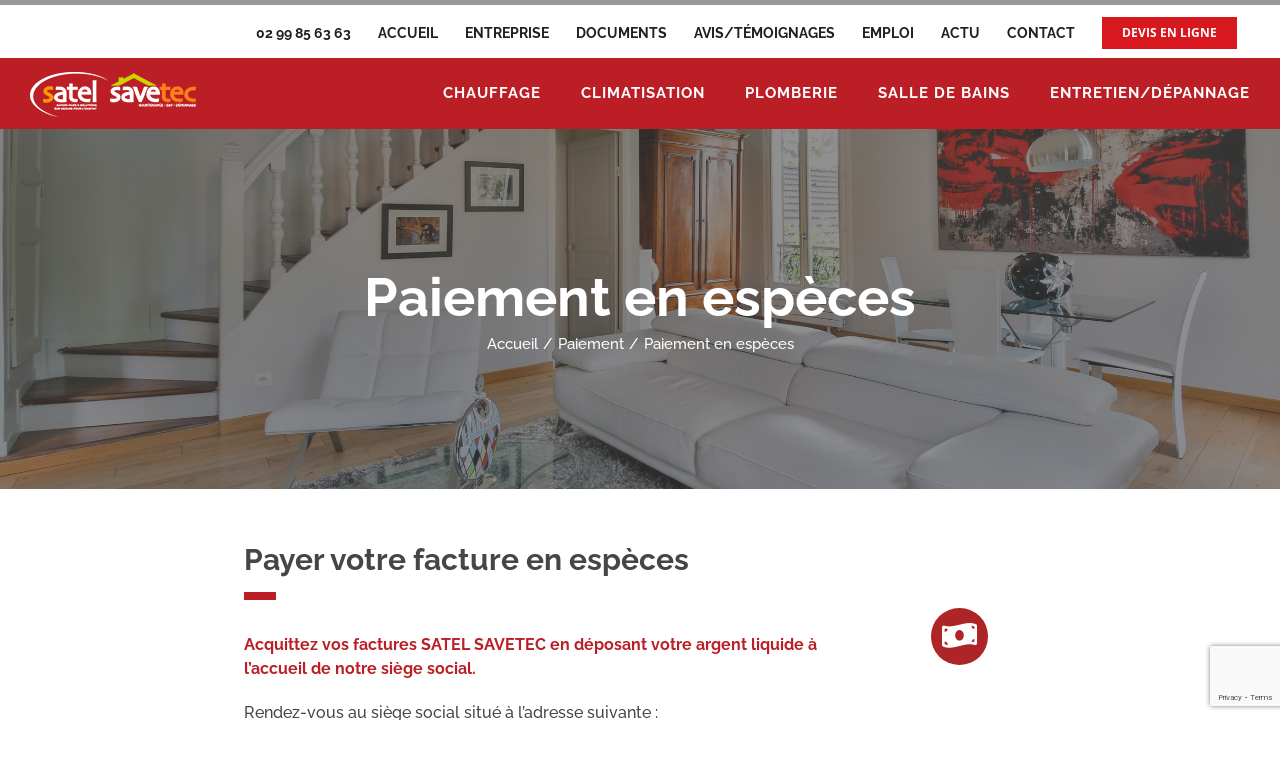

--- FILE ---
content_type: text/html; charset=utf-8
request_url: https://www.google.com/recaptcha/api2/anchor?ar=1&k=6Ldq9oUpAAAAAJNfJ9pyar85oaOYHDH46tEB1N1D&co=aHR0cHM6Ly93d3cuc2F0ZWwzNS5mcjo0NDM.&hl=en&v=N67nZn4AqZkNcbeMu4prBgzg&size=invisible&anchor-ms=20000&execute-ms=30000&cb=hgwqi2390bzp
body_size: 48719
content:
<!DOCTYPE HTML><html dir="ltr" lang="en"><head><meta http-equiv="Content-Type" content="text/html; charset=UTF-8">
<meta http-equiv="X-UA-Compatible" content="IE=edge">
<title>reCAPTCHA</title>
<style type="text/css">
/* cyrillic-ext */
@font-face {
  font-family: 'Roboto';
  font-style: normal;
  font-weight: 400;
  font-stretch: 100%;
  src: url(//fonts.gstatic.com/s/roboto/v48/KFO7CnqEu92Fr1ME7kSn66aGLdTylUAMa3GUBHMdazTgWw.woff2) format('woff2');
  unicode-range: U+0460-052F, U+1C80-1C8A, U+20B4, U+2DE0-2DFF, U+A640-A69F, U+FE2E-FE2F;
}
/* cyrillic */
@font-face {
  font-family: 'Roboto';
  font-style: normal;
  font-weight: 400;
  font-stretch: 100%;
  src: url(//fonts.gstatic.com/s/roboto/v48/KFO7CnqEu92Fr1ME7kSn66aGLdTylUAMa3iUBHMdazTgWw.woff2) format('woff2');
  unicode-range: U+0301, U+0400-045F, U+0490-0491, U+04B0-04B1, U+2116;
}
/* greek-ext */
@font-face {
  font-family: 'Roboto';
  font-style: normal;
  font-weight: 400;
  font-stretch: 100%;
  src: url(//fonts.gstatic.com/s/roboto/v48/KFO7CnqEu92Fr1ME7kSn66aGLdTylUAMa3CUBHMdazTgWw.woff2) format('woff2');
  unicode-range: U+1F00-1FFF;
}
/* greek */
@font-face {
  font-family: 'Roboto';
  font-style: normal;
  font-weight: 400;
  font-stretch: 100%;
  src: url(//fonts.gstatic.com/s/roboto/v48/KFO7CnqEu92Fr1ME7kSn66aGLdTylUAMa3-UBHMdazTgWw.woff2) format('woff2');
  unicode-range: U+0370-0377, U+037A-037F, U+0384-038A, U+038C, U+038E-03A1, U+03A3-03FF;
}
/* math */
@font-face {
  font-family: 'Roboto';
  font-style: normal;
  font-weight: 400;
  font-stretch: 100%;
  src: url(//fonts.gstatic.com/s/roboto/v48/KFO7CnqEu92Fr1ME7kSn66aGLdTylUAMawCUBHMdazTgWw.woff2) format('woff2');
  unicode-range: U+0302-0303, U+0305, U+0307-0308, U+0310, U+0312, U+0315, U+031A, U+0326-0327, U+032C, U+032F-0330, U+0332-0333, U+0338, U+033A, U+0346, U+034D, U+0391-03A1, U+03A3-03A9, U+03B1-03C9, U+03D1, U+03D5-03D6, U+03F0-03F1, U+03F4-03F5, U+2016-2017, U+2034-2038, U+203C, U+2040, U+2043, U+2047, U+2050, U+2057, U+205F, U+2070-2071, U+2074-208E, U+2090-209C, U+20D0-20DC, U+20E1, U+20E5-20EF, U+2100-2112, U+2114-2115, U+2117-2121, U+2123-214F, U+2190, U+2192, U+2194-21AE, U+21B0-21E5, U+21F1-21F2, U+21F4-2211, U+2213-2214, U+2216-22FF, U+2308-230B, U+2310, U+2319, U+231C-2321, U+2336-237A, U+237C, U+2395, U+239B-23B7, U+23D0, U+23DC-23E1, U+2474-2475, U+25AF, U+25B3, U+25B7, U+25BD, U+25C1, U+25CA, U+25CC, U+25FB, U+266D-266F, U+27C0-27FF, U+2900-2AFF, U+2B0E-2B11, U+2B30-2B4C, U+2BFE, U+3030, U+FF5B, U+FF5D, U+1D400-1D7FF, U+1EE00-1EEFF;
}
/* symbols */
@font-face {
  font-family: 'Roboto';
  font-style: normal;
  font-weight: 400;
  font-stretch: 100%;
  src: url(//fonts.gstatic.com/s/roboto/v48/KFO7CnqEu92Fr1ME7kSn66aGLdTylUAMaxKUBHMdazTgWw.woff2) format('woff2');
  unicode-range: U+0001-000C, U+000E-001F, U+007F-009F, U+20DD-20E0, U+20E2-20E4, U+2150-218F, U+2190, U+2192, U+2194-2199, U+21AF, U+21E6-21F0, U+21F3, U+2218-2219, U+2299, U+22C4-22C6, U+2300-243F, U+2440-244A, U+2460-24FF, U+25A0-27BF, U+2800-28FF, U+2921-2922, U+2981, U+29BF, U+29EB, U+2B00-2BFF, U+4DC0-4DFF, U+FFF9-FFFB, U+10140-1018E, U+10190-1019C, U+101A0, U+101D0-101FD, U+102E0-102FB, U+10E60-10E7E, U+1D2C0-1D2D3, U+1D2E0-1D37F, U+1F000-1F0FF, U+1F100-1F1AD, U+1F1E6-1F1FF, U+1F30D-1F30F, U+1F315, U+1F31C, U+1F31E, U+1F320-1F32C, U+1F336, U+1F378, U+1F37D, U+1F382, U+1F393-1F39F, U+1F3A7-1F3A8, U+1F3AC-1F3AF, U+1F3C2, U+1F3C4-1F3C6, U+1F3CA-1F3CE, U+1F3D4-1F3E0, U+1F3ED, U+1F3F1-1F3F3, U+1F3F5-1F3F7, U+1F408, U+1F415, U+1F41F, U+1F426, U+1F43F, U+1F441-1F442, U+1F444, U+1F446-1F449, U+1F44C-1F44E, U+1F453, U+1F46A, U+1F47D, U+1F4A3, U+1F4B0, U+1F4B3, U+1F4B9, U+1F4BB, U+1F4BF, U+1F4C8-1F4CB, U+1F4D6, U+1F4DA, U+1F4DF, U+1F4E3-1F4E6, U+1F4EA-1F4ED, U+1F4F7, U+1F4F9-1F4FB, U+1F4FD-1F4FE, U+1F503, U+1F507-1F50B, U+1F50D, U+1F512-1F513, U+1F53E-1F54A, U+1F54F-1F5FA, U+1F610, U+1F650-1F67F, U+1F687, U+1F68D, U+1F691, U+1F694, U+1F698, U+1F6AD, U+1F6B2, U+1F6B9-1F6BA, U+1F6BC, U+1F6C6-1F6CF, U+1F6D3-1F6D7, U+1F6E0-1F6EA, U+1F6F0-1F6F3, U+1F6F7-1F6FC, U+1F700-1F7FF, U+1F800-1F80B, U+1F810-1F847, U+1F850-1F859, U+1F860-1F887, U+1F890-1F8AD, U+1F8B0-1F8BB, U+1F8C0-1F8C1, U+1F900-1F90B, U+1F93B, U+1F946, U+1F984, U+1F996, U+1F9E9, U+1FA00-1FA6F, U+1FA70-1FA7C, U+1FA80-1FA89, U+1FA8F-1FAC6, U+1FACE-1FADC, U+1FADF-1FAE9, U+1FAF0-1FAF8, U+1FB00-1FBFF;
}
/* vietnamese */
@font-face {
  font-family: 'Roboto';
  font-style: normal;
  font-weight: 400;
  font-stretch: 100%;
  src: url(//fonts.gstatic.com/s/roboto/v48/KFO7CnqEu92Fr1ME7kSn66aGLdTylUAMa3OUBHMdazTgWw.woff2) format('woff2');
  unicode-range: U+0102-0103, U+0110-0111, U+0128-0129, U+0168-0169, U+01A0-01A1, U+01AF-01B0, U+0300-0301, U+0303-0304, U+0308-0309, U+0323, U+0329, U+1EA0-1EF9, U+20AB;
}
/* latin-ext */
@font-face {
  font-family: 'Roboto';
  font-style: normal;
  font-weight: 400;
  font-stretch: 100%;
  src: url(//fonts.gstatic.com/s/roboto/v48/KFO7CnqEu92Fr1ME7kSn66aGLdTylUAMa3KUBHMdazTgWw.woff2) format('woff2');
  unicode-range: U+0100-02BA, U+02BD-02C5, U+02C7-02CC, U+02CE-02D7, U+02DD-02FF, U+0304, U+0308, U+0329, U+1D00-1DBF, U+1E00-1E9F, U+1EF2-1EFF, U+2020, U+20A0-20AB, U+20AD-20C0, U+2113, U+2C60-2C7F, U+A720-A7FF;
}
/* latin */
@font-face {
  font-family: 'Roboto';
  font-style: normal;
  font-weight: 400;
  font-stretch: 100%;
  src: url(//fonts.gstatic.com/s/roboto/v48/KFO7CnqEu92Fr1ME7kSn66aGLdTylUAMa3yUBHMdazQ.woff2) format('woff2');
  unicode-range: U+0000-00FF, U+0131, U+0152-0153, U+02BB-02BC, U+02C6, U+02DA, U+02DC, U+0304, U+0308, U+0329, U+2000-206F, U+20AC, U+2122, U+2191, U+2193, U+2212, U+2215, U+FEFF, U+FFFD;
}
/* cyrillic-ext */
@font-face {
  font-family: 'Roboto';
  font-style: normal;
  font-weight: 500;
  font-stretch: 100%;
  src: url(//fonts.gstatic.com/s/roboto/v48/KFO7CnqEu92Fr1ME7kSn66aGLdTylUAMa3GUBHMdazTgWw.woff2) format('woff2');
  unicode-range: U+0460-052F, U+1C80-1C8A, U+20B4, U+2DE0-2DFF, U+A640-A69F, U+FE2E-FE2F;
}
/* cyrillic */
@font-face {
  font-family: 'Roboto';
  font-style: normal;
  font-weight: 500;
  font-stretch: 100%;
  src: url(//fonts.gstatic.com/s/roboto/v48/KFO7CnqEu92Fr1ME7kSn66aGLdTylUAMa3iUBHMdazTgWw.woff2) format('woff2');
  unicode-range: U+0301, U+0400-045F, U+0490-0491, U+04B0-04B1, U+2116;
}
/* greek-ext */
@font-face {
  font-family: 'Roboto';
  font-style: normal;
  font-weight: 500;
  font-stretch: 100%;
  src: url(//fonts.gstatic.com/s/roboto/v48/KFO7CnqEu92Fr1ME7kSn66aGLdTylUAMa3CUBHMdazTgWw.woff2) format('woff2');
  unicode-range: U+1F00-1FFF;
}
/* greek */
@font-face {
  font-family: 'Roboto';
  font-style: normal;
  font-weight: 500;
  font-stretch: 100%;
  src: url(//fonts.gstatic.com/s/roboto/v48/KFO7CnqEu92Fr1ME7kSn66aGLdTylUAMa3-UBHMdazTgWw.woff2) format('woff2');
  unicode-range: U+0370-0377, U+037A-037F, U+0384-038A, U+038C, U+038E-03A1, U+03A3-03FF;
}
/* math */
@font-face {
  font-family: 'Roboto';
  font-style: normal;
  font-weight: 500;
  font-stretch: 100%;
  src: url(//fonts.gstatic.com/s/roboto/v48/KFO7CnqEu92Fr1ME7kSn66aGLdTylUAMawCUBHMdazTgWw.woff2) format('woff2');
  unicode-range: U+0302-0303, U+0305, U+0307-0308, U+0310, U+0312, U+0315, U+031A, U+0326-0327, U+032C, U+032F-0330, U+0332-0333, U+0338, U+033A, U+0346, U+034D, U+0391-03A1, U+03A3-03A9, U+03B1-03C9, U+03D1, U+03D5-03D6, U+03F0-03F1, U+03F4-03F5, U+2016-2017, U+2034-2038, U+203C, U+2040, U+2043, U+2047, U+2050, U+2057, U+205F, U+2070-2071, U+2074-208E, U+2090-209C, U+20D0-20DC, U+20E1, U+20E5-20EF, U+2100-2112, U+2114-2115, U+2117-2121, U+2123-214F, U+2190, U+2192, U+2194-21AE, U+21B0-21E5, U+21F1-21F2, U+21F4-2211, U+2213-2214, U+2216-22FF, U+2308-230B, U+2310, U+2319, U+231C-2321, U+2336-237A, U+237C, U+2395, U+239B-23B7, U+23D0, U+23DC-23E1, U+2474-2475, U+25AF, U+25B3, U+25B7, U+25BD, U+25C1, U+25CA, U+25CC, U+25FB, U+266D-266F, U+27C0-27FF, U+2900-2AFF, U+2B0E-2B11, U+2B30-2B4C, U+2BFE, U+3030, U+FF5B, U+FF5D, U+1D400-1D7FF, U+1EE00-1EEFF;
}
/* symbols */
@font-face {
  font-family: 'Roboto';
  font-style: normal;
  font-weight: 500;
  font-stretch: 100%;
  src: url(//fonts.gstatic.com/s/roboto/v48/KFO7CnqEu92Fr1ME7kSn66aGLdTylUAMaxKUBHMdazTgWw.woff2) format('woff2');
  unicode-range: U+0001-000C, U+000E-001F, U+007F-009F, U+20DD-20E0, U+20E2-20E4, U+2150-218F, U+2190, U+2192, U+2194-2199, U+21AF, U+21E6-21F0, U+21F3, U+2218-2219, U+2299, U+22C4-22C6, U+2300-243F, U+2440-244A, U+2460-24FF, U+25A0-27BF, U+2800-28FF, U+2921-2922, U+2981, U+29BF, U+29EB, U+2B00-2BFF, U+4DC0-4DFF, U+FFF9-FFFB, U+10140-1018E, U+10190-1019C, U+101A0, U+101D0-101FD, U+102E0-102FB, U+10E60-10E7E, U+1D2C0-1D2D3, U+1D2E0-1D37F, U+1F000-1F0FF, U+1F100-1F1AD, U+1F1E6-1F1FF, U+1F30D-1F30F, U+1F315, U+1F31C, U+1F31E, U+1F320-1F32C, U+1F336, U+1F378, U+1F37D, U+1F382, U+1F393-1F39F, U+1F3A7-1F3A8, U+1F3AC-1F3AF, U+1F3C2, U+1F3C4-1F3C6, U+1F3CA-1F3CE, U+1F3D4-1F3E0, U+1F3ED, U+1F3F1-1F3F3, U+1F3F5-1F3F7, U+1F408, U+1F415, U+1F41F, U+1F426, U+1F43F, U+1F441-1F442, U+1F444, U+1F446-1F449, U+1F44C-1F44E, U+1F453, U+1F46A, U+1F47D, U+1F4A3, U+1F4B0, U+1F4B3, U+1F4B9, U+1F4BB, U+1F4BF, U+1F4C8-1F4CB, U+1F4D6, U+1F4DA, U+1F4DF, U+1F4E3-1F4E6, U+1F4EA-1F4ED, U+1F4F7, U+1F4F9-1F4FB, U+1F4FD-1F4FE, U+1F503, U+1F507-1F50B, U+1F50D, U+1F512-1F513, U+1F53E-1F54A, U+1F54F-1F5FA, U+1F610, U+1F650-1F67F, U+1F687, U+1F68D, U+1F691, U+1F694, U+1F698, U+1F6AD, U+1F6B2, U+1F6B9-1F6BA, U+1F6BC, U+1F6C6-1F6CF, U+1F6D3-1F6D7, U+1F6E0-1F6EA, U+1F6F0-1F6F3, U+1F6F7-1F6FC, U+1F700-1F7FF, U+1F800-1F80B, U+1F810-1F847, U+1F850-1F859, U+1F860-1F887, U+1F890-1F8AD, U+1F8B0-1F8BB, U+1F8C0-1F8C1, U+1F900-1F90B, U+1F93B, U+1F946, U+1F984, U+1F996, U+1F9E9, U+1FA00-1FA6F, U+1FA70-1FA7C, U+1FA80-1FA89, U+1FA8F-1FAC6, U+1FACE-1FADC, U+1FADF-1FAE9, U+1FAF0-1FAF8, U+1FB00-1FBFF;
}
/* vietnamese */
@font-face {
  font-family: 'Roboto';
  font-style: normal;
  font-weight: 500;
  font-stretch: 100%;
  src: url(//fonts.gstatic.com/s/roboto/v48/KFO7CnqEu92Fr1ME7kSn66aGLdTylUAMa3OUBHMdazTgWw.woff2) format('woff2');
  unicode-range: U+0102-0103, U+0110-0111, U+0128-0129, U+0168-0169, U+01A0-01A1, U+01AF-01B0, U+0300-0301, U+0303-0304, U+0308-0309, U+0323, U+0329, U+1EA0-1EF9, U+20AB;
}
/* latin-ext */
@font-face {
  font-family: 'Roboto';
  font-style: normal;
  font-weight: 500;
  font-stretch: 100%;
  src: url(//fonts.gstatic.com/s/roboto/v48/KFO7CnqEu92Fr1ME7kSn66aGLdTylUAMa3KUBHMdazTgWw.woff2) format('woff2');
  unicode-range: U+0100-02BA, U+02BD-02C5, U+02C7-02CC, U+02CE-02D7, U+02DD-02FF, U+0304, U+0308, U+0329, U+1D00-1DBF, U+1E00-1E9F, U+1EF2-1EFF, U+2020, U+20A0-20AB, U+20AD-20C0, U+2113, U+2C60-2C7F, U+A720-A7FF;
}
/* latin */
@font-face {
  font-family: 'Roboto';
  font-style: normal;
  font-weight: 500;
  font-stretch: 100%;
  src: url(//fonts.gstatic.com/s/roboto/v48/KFO7CnqEu92Fr1ME7kSn66aGLdTylUAMa3yUBHMdazQ.woff2) format('woff2');
  unicode-range: U+0000-00FF, U+0131, U+0152-0153, U+02BB-02BC, U+02C6, U+02DA, U+02DC, U+0304, U+0308, U+0329, U+2000-206F, U+20AC, U+2122, U+2191, U+2193, U+2212, U+2215, U+FEFF, U+FFFD;
}
/* cyrillic-ext */
@font-face {
  font-family: 'Roboto';
  font-style: normal;
  font-weight: 900;
  font-stretch: 100%;
  src: url(//fonts.gstatic.com/s/roboto/v48/KFO7CnqEu92Fr1ME7kSn66aGLdTylUAMa3GUBHMdazTgWw.woff2) format('woff2');
  unicode-range: U+0460-052F, U+1C80-1C8A, U+20B4, U+2DE0-2DFF, U+A640-A69F, U+FE2E-FE2F;
}
/* cyrillic */
@font-face {
  font-family: 'Roboto';
  font-style: normal;
  font-weight: 900;
  font-stretch: 100%;
  src: url(//fonts.gstatic.com/s/roboto/v48/KFO7CnqEu92Fr1ME7kSn66aGLdTylUAMa3iUBHMdazTgWw.woff2) format('woff2');
  unicode-range: U+0301, U+0400-045F, U+0490-0491, U+04B0-04B1, U+2116;
}
/* greek-ext */
@font-face {
  font-family: 'Roboto';
  font-style: normal;
  font-weight: 900;
  font-stretch: 100%;
  src: url(//fonts.gstatic.com/s/roboto/v48/KFO7CnqEu92Fr1ME7kSn66aGLdTylUAMa3CUBHMdazTgWw.woff2) format('woff2');
  unicode-range: U+1F00-1FFF;
}
/* greek */
@font-face {
  font-family: 'Roboto';
  font-style: normal;
  font-weight: 900;
  font-stretch: 100%;
  src: url(//fonts.gstatic.com/s/roboto/v48/KFO7CnqEu92Fr1ME7kSn66aGLdTylUAMa3-UBHMdazTgWw.woff2) format('woff2');
  unicode-range: U+0370-0377, U+037A-037F, U+0384-038A, U+038C, U+038E-03A1, U+03A3-03FF;
}
/* math */
@font-face {
  font-family: 'Roboto';
  font-style: normal;
  font-weight: 900;
  font-stretch: 100%;
  src: url(//fonts.gstatic.com/s/roboto/v48/KFO7CnqEu92Fr1ME7kSn66aGLdTylUAMawCUBHMdazTgWw.woff2) format('woff2');
  unicode-range: U+0302-0303, U+0305, U+0307-0308, U+0310, U+0312, U+0315, U+031A, U+0326-0327, U+032C, U+032F-0330, U+0332-0333, U+0338, U+033A, U+0346, U+034D, U+0391-03A1, U+03A3-03A9, U+03B1-03C9, U+03D1, U+03D5-03D6, U+03F0-03F1, U+03F4-03F5, U+2016-2017, U+2034-2038, U+203C, U+2040, U+2043, U+2047, U+2050, U+2057, U+205F, U+2070-2071, U+2074-208E, U+2090-209C, U+20D0-20DC, U+20E1, U+20E5-20EF, U+2100-2112, U+2114-2115, U+2117-2121, U+2123-214F, U+2190, U+2192, U+2194-21AE, U+21B0-21E5, U+21F1-21F2, U+21F4-2211, U+2213-2214, U+2216-22FF, U+2308-230B, U+2310, U+2319, U+231C-2321, U+2336-237A, U+237C, U+2395, U+239B-23B7, U+23D0, U+23DC-23E1, U+2474-2475, U+25AF, U+25B3, U+25B7, U+25BD, U+25C1, U+25CA, U+25CC, U+25FB, U+266D-266F, U+27C0-27FF, U+2900-2AFF, U+2B0E-2B11, U+2B30-2B4C, U+2BFE, U+3030, U+FF5B, U+FF5D, U+1D400-1D7FF, U+1EE00-1EEFF;
}
/* symbols */
@font-face {
  font-family: 'Roboto';
  font-style: normal;
  font-weight: 900;
  font-stretch: 100%;
  src: url(//fonts.gstatic.com/s/roboto/v48/KFO7CnqEu92Fr1ME7kSn66aGLdTylUAMaxKUBHMdazTgWw.woff2) format('woff2');
  unicode-range: U+0001-000C, U+000E-001F, U+007F-009F, U+20DD-20E0, U+20E2-20E4, U+2150-218F, U+2190, U+2192, U+2194-2199, U+21AF, U+21E6-21F0, U+21F3, U+2218-2219, U+2299, U+22C4-22C6, U+2300-243F, U+2440-244A, U+2460-24FF, U+25A0-27BF, U+2800-28FF, U+2921-2922, U+2981, U+29BF, U+29EB, U+2B00-2BFF, U+4DC0-4DFF, U+FFF9-FFFB, U+10140-1018E, U+10190-1019C, U+101A0, U+101D0-101FD, U+102E0-102FB, U+10E60-10E7E, U+1D2C0-1D2D3, U+1D2E0-1D37F, U+1F000-1F0FF, U+1F100-1F1AD, U+1F1E6-1F1FF, U+1F30D-1F30F, U+1F315, U+1F31C, U+1F31E, U+1F320-1F32C, U+1F336, U+1F378, U+1F37D, U+1F382, U+1F393-1F39F, U+1F3A7-1F3A8, U+1F3AC-1F3AF, U+1F3C2, U+1F3C4-1F3C6, U+1F3CA-1F3CE, U+1F3D4-1F3E0, U+1F3ED, U+1F3F1-1F3F3, U+1F3F5-1F3F7, U+1F408, U+1F415, U+1F41F, U+1F426, U+1F43F, U+1F441-1F442, U+1F444, U+1F446-1F449, U+1F44C-1F44E, U+1F453, U+1F46A, U+1F47D, U+1F4A3, U+1F4B0, U+1F4B3, U+1F4B9, U+1F4BB, U+1F4BF, U+1F4C8-1F4CB, U+1F4D6, U+1F4DA, U+1F4DF, U+1F4E3-1F4E6, U+1F4EA-1F4ED, U+1F4F7, U+1F4F9-1F4FB, U+1F4FD-1F4FE, U+1F503, U+1F507-1F50B, U+1F50D, U+1F512-1F513, U+1F53E-1F54A, U+1F54F-1F5FA, U+1F610, U+1F650-1F67F, U+1F687, U+1F68D, U+1F691, U+1F694, U+1F698, U+1F6AD, U+1F6B2, U+1F6B9-1F6BA, U+1F6BC, U+1F6C6-1F6CF, U+1F6D3-1F6D7, U+1F6E0-1F6EA, U+1F6F0-1F6F3, U+1F6F7-1F6FC, U+1F700-1F7FF, U+1F800-1F80B, U+1F810-1F847, U+1F850-1F859, U+1F860-1F887, U+1F890-1F8AD, U+1F8B0-1F8BB, U+1F8C0-1F8C1, U+1F900-1F90B, U+1F93B, U+1F946, U+1F984, U+1F996, U+1F9E9, U+1FA00-1FA6F, U+1FA70-1FA7C, U+1FA80-1FA89, U+1FA8F-1FAC6, U+1FACE-1FADC, U+1FADF-1FAE9, U+1FAF0-1FAF8, U+1FB00-1FBFF;
}
/* vietnamese */
@font-face {
  font-family: 'Roboto';
  font-style: normal;
  font-weight: 900;
  font-stretch: 100%;
  src: url(//fonts.gstatic.com/s/roboto/v48/KFO7CnqEu92Fr1ME7kSn66aGLdTylUAMa3OUBHMdazTgWw.woff2) format('woff2');
  unicode-range: U+0102-0103, U+0110-0111, U+0128-0129, U+0168-0169, U+01A0-01A1, U+01AF-01B0, U+0300-0301, U+0303-0304, U+0308-0309, U+0323, U+0329, U+1EA0-1EF9, U+20AB;
}
/* latin-ext */
@font-face {
  font-family: 'Roboto';
  font-style: normal;
  font-weight: 900;
  font-stretch: 100%;
  src: url(//fonts.gstatic.com/s/roboto/v48/KFO7CnqEu92Fr1ME7kSn66aGLdTylUAMa3KUBHMdazTgWw.woff2) format('woff2');
  unicode-range: U+0100-02BA, U+02BD-02C5, U+02C7-02CC, U+02CE-02D7, U+02DD-02FF, U+0304, U+0308, U+0329, U+1D00-1DBF, U+1E00-1E9F, U+1EF2-1EFF, U+2020, U+20A0-20AB, U+20AD-20C0, U+2113, U+2C60-2C7F, U+A720-A7FF;
}
/* latin */
@font-face {
  font-family: 'Roboto';
  font-style: normal;
  font-weight: 900;
  font-stretch: 100%;
  src: url(//fonts.gstatic.com/s/roboto/v48/KFO7CnqEu92Fr1ME7kSn66aGLdTylUAMa3yUBHMdazQ.woff2) format('woff2');
  unicode-range: U+0000-00FF, U+0131, U+0152-0153, U+02BB-02BC, U+02C6, U+02DA, U+02DC, U+0304, U+0308, U+0329, U+2000-206F, U+20AC, U+2122, U+2191, U+2193, U+2212, U+2215, U+FEFF, U+FFFD;
}

</style>
<link rel="stylesheet" type="text/css" href="https://www.gstatic.com/recaptcha/releases/N67nZn4AqZkNcbeMu4prBgzg/styles__ltr.css">
<script nonce="s27inElmSFOksUhjsYrsrA" type="text/javascript">window['__recaptcha_api'] = 'https://www.google.com/recaptcha/api2/';</script>
<script type="text/javascript" src="https://www.gstatic.com/recaptcha/releases/N67nZn4AqZkNcbeMu4prBgzg/recaptcha__en.js" nonce="s27inElmSFOksUhjsYrsrA">
      
    </script></head>
<body><div id="rc-anchor-alert" class="rc-anchor-alert"></div>
<input type="hidden" id="recaptcha-token" value="[base64]">
<script type="text/javascript" nonce="s27inElmSFOksUhjsYrsrA">
      recaptcha.anchor.Main.init("[\x22ainput\x22,[\x22bgdata\x22,\x22\x22,\[base64]/[base64]/[base64]/[base64]/[base64]/UltsKytdPUU6KEU8MjA0OD9SW2wrK109RT4+NnwxOTI6KChFJjY0NTEyKT09NTUyOTYmJk0rMTxjLmxlbmd0aCYmKGMuY2hhckNvZGVBdChNKzEpJjY0NTEyKT09NTYzMjA/[base64]/[base64]/[base64]/[base64]/[base64]/[base64]/[base64]\x22,\[base64]\x22,\x22w7g0DsK1wqnDuj5KIVtVD8O4wos1wo0nwp3CgMOdw5kqVMOVTcOcBSHDoMOgw4JzQ8K/NghEdMODJgvDgzofw4M+J8O/F8OWwo5aaScNVMKpBhDDnix6QyDCsHHCrTZeWMO9w7XCkMKHaCxOwpknwrV4w79LTiEXwrM+woHCvjzDjsKVB1Q4KsOcJDYNwp4/c1gbECgVexsLMMK5V8OGVsO+GgnCsgrDsHt1wroQWgoQwq/[base64]/DmsOAwpAew7fCniPDi8O7w7LDsMOUw5TCjsOKw546JQ9ZMj/DsXEmw4AEwo5VOlxAMV/DpsOFw57Csn3CrsO4AB3ChRbCmsKUM8KGMnLCkcOJMcKQwrxUI19jFMKzwqNsw7fCljtowqrCksKVKcKZwqIrw50QAMOMFwrCssKQP8KdGhRxwp7CicOJN8K2w5A3wpp6TTJBw6bDmSkaIsKkHsKxemQqw54dw4bCrcO+LMOOw7tcM8OnKMKcTR55wp/CisKnBsKZGMKsVMOPQcOtcMKrFFERJcKPwoQ5w6nCjcK9w6BXLhDCuMOKw4vCigtKGDUiwpbCk0A5w6HDu1LDoMKywqkhaBvCtcKFHR7DqMOidVHCgyzCm0Nje8Krw5HDtsKLwqFNIcKBS8Khwp0Aw7LCnmthf8ORX8OZWB8/w57Dg2pEwrEPFsKQYMOgB0HDkEwxHcOAwq/CrDrCm8OhXcOaRWEpDVgkw7NVGz7DtmsSw6LDl2zCv31IGxzDqBDDisOIw4Ytw5XDp8K4NcOGfDJaUcOSwoQ0O3/DhcKtN8KqwqXChAF3McOYw7wQWcKvw7UrTj99wpRhw6LDoHZ/TMOkw7fDisOlJsKNw59+wohbwotgw7BCEz0GwrTCusOvWwvCgwgKXMOjCsO/[base64]/DnHtLdVnDpB7DtUExw4LCvSAaWcOJFhPCqlTChzl5SjHDicOlw6xgW8KDIcKuwqNRwoc5wrNvFm94wo7DjcK8wpjDi2Bgw4LDn3cgHDFZI8OzwqXCplXCnwM9wrvDtkUxf3EMPMOMCl/CgMKuwq/Ch8KDdEzDpDBSPcK/wroIdF7CjsKqwq55AWUbcsOtw6rDtADDk8OYwoESdTfCkG9pw60IwrhMCsOQAinDmmTCrcOfwrAxw6tWGRfDucKyST/[base64]/Cl8Oow4TClDLCo8OXwr7CpMK1wpdtLSzCnsKzQsK8ejLCpMKbwrfCuTIKwrvDlEhzwqrCvVkAwqDCsMKww7J1w7oawqjDisKNXMK/[base64]/Cn8OMTcOWQybCnMOTw7dzw5vDk8KpZMO7w6bDjcOVwrMCw53CusO5N2vDpEA8woXDscOrQWx9Q8OOLV3DkcKrwoJEw4fDucOxwroMwrLDkmFyw4RKwoITwp44TxrCuEnCv0TCinrCpMO0QWTCjWJ+S8K/VBDCoMOUw6YGKidNRzNHNsOCw5bCo8OcG1LDkRI6OFBBXFLCvQdVdBUTaCMxe8K8G1LDscOEDsKpwpnDgsKKREkYfSbCvsOOU8K0w5XDg2fDhG/DkMO9wqrCsQ14A8KbwrnCo3TChjLDucK7wrLDpsOUZFJ2PizDtVoKdhJpLcKhwp7CkXYPQxlgGT3DssK6dsOFWsOZCMKeKcOOwp1gNBvDk8O/A0fDpsKaw4UNasOKw4l2wpLCtWhbwoHDuUowFcOLc8OQZMOVeVfCr1HDhyAbwo3CvhTCtnF8HVTDjcKVN8OcdxrDjkcjG8K1wp9QLC/DtwJNw5FCw4zCqMObwrMkZ0zCmz/CowYvw6nDsjIrw6DCmQxxwrXCrxpFw7LCnXgcwo4/woQMw7gOwo5uw44ScsKxwpzDoRbCpMOiHsOXe8KIwrPDkh9VTgcVdcKlw6bCkcOQDsKowrhxwpYabyBhwp7CgXwUw6LDlyRYw7TCv2NUwoIsw6jDjlYGwr1YwrfCjcKpQy/Ds11BOsO/FsKKwqvCicOgUAAqOMO3w4zCugPDssOJw6TDtsOiJMKCGTJHXBwOwp3Cv2VLwpzDuMOTwp5Mwpk/wp7CqQvCn8OHf8KrwokvKDcKUcKvwqUrw47Dt8OOw5NXUcK8A8O3GXTDlsK7wq/DlBHCrcOOeMO5f8KDUhx0JxcBwqkKw4RPw6PDoxLCjTotLMOQZjHDsH0SBsOTw6/CoB5PwrLChwI+fEvCnQjDpRVQw5RPPcOqRAJ6w6kuLhs3wpDCjDLChsOEw5xoc8OAPMOQT8Knw78LWMKfw6jDhsKjZsK6w6rDg8O5DVjCn8Kew7QORFHCli7CuBghJ8OUZHkHw7rCk2TCqsOdG13CjFwnw7ZOwq7DpcKywp/CvsKxSCPCr0jCmMKPw7DCl8KiS8O1w508wqbCicKKKhAFTjMREcKrwo7ChnbCnWPCoSI0wogjwqzDlcOHC8KTABzDslMMfsOpwpPCjk13Q0cwwq/ClFJbw6VXC0HDsh7CpVk7P8OAw6HDrcKuw4NsLwfDuMOhwp/Dj8OnDMOvN8OnV8KOwpDCk17CuGfDpMORHsKoCi/[base64]/DuSEPWsOvw7BKfF4pwrzCmsKGwqjDgMOjw7DCisO4woLDjcKaSnVZwp3CkT9jCCPDmsOiOMOkw4fDr8O0w5xIw6rDs8Kiwo7Dm8KdHzjCpilzw4rCn3jCsR/DvcOzw6Q3asKPU8OBdFfCm1Yww4/[base64]/Dl2fDuMOnw5jDin7Cs0LCoMKWDUh1wqthQUbCjcOMw6LCjFHDoHHDmsO/Yythw75Lw74NWn0GU1B5Vjd8VsKNXcOQV8KDwpbCtnLCh8OGw5oDSTtXeADCk0l/w5DCh8O5wqfDpV1fw5fDvSIgw5nDmiVHw74wRMKDwq5/GMKcw6k6bQ87w6/DtGJYPUkWIcKawrFKEzokLMOCbT7DgMO2Vm/[base64]/CqcOBw5c5wrvDpsO/XsKCw6ZrwqDCuiU+I8Oew5YPw6DCrX3CkmzDqTk+wp59TS/CuFrDpVsQwpHDpsOhRhxgw5ZuLkvCu8Ozw5/DnT3DgTnDrB/Cm8OHwoRjw5o8w7PDs3bCisKqWsKQw4AMTCxNw603woVVTXoJbcKMw6h3wo7DiQsxwr3CpUDCmQ/Chys6w5bCvcKyw7PDtS8ewo0/wq5JBcKewrjDksOGw4fCpMKMSR41wofDo8OraAnDq8K8wpIVwrnCu8KSw615LWvDqMKBYAfCvsKWwphCWy52w6xONMOZw5/CjMOTGEMPwpULWMOEwrxvHwNAw6NvTEbDs8KBR1HDgnEEf8OOwpLCjsOHw5rDusOfw4Bww5nDo8Kdwr5pw5vDk8ODwoHCi8OvdzE5wpfDk8Onw5vDgH9NHBYzw5fDh8OPR2jDol3Co8OFQyHDvsO/PcKfwo3DgcO9w7nCusKswoVBw60iwox/[base64]/[base64]/wqDDj8OVwp/CpwvDrgZXw4vCkyXCscKoAkQDw7nDjcKWLFbCpMKFw4U0ImjDjCfCtsKTwobCtTd8wrXDsFjCtMOPw6kEwpg5w4jDngojPcKkw6vCj1oIPcO6RsKJDDvDn8KsYAjCqsKSw4U5wqUjOwPCqsK7wrY9Z8OSwrstS8KXT8OkMsOnfjAHw6BGwr1mw4vClEDCqEzCrMOHw4/Cr8K9EcKSw5/[base64]/Dr2XCjMKdWMO0wrTCgAh9D1fCswvDqsKrwq9DwrvCtMOuw6HDqjbDh8Ofw6rCtxhywrvCqQbDjMKVLQ8OClzDlsKPSHjDr8OQw6Qyw4jDi2cNw5lrw4bCsEvCpcKow5jCscKWLcOLAsKwIcOMH8OGw45PFsKsw5/[base64]/wqkkXMKaNMKrw7VCw68UCDwTHD/DqMOqw6/CpQnCgWzDnErDsEx/fFc0NDLDrMK/M3E8w4DCiMKdwpVKD8OCwqpoaCvCm0Ysw7TCgcOPw6fDklgneVXCqFl9wrsnKsObwrnCoxHDkcO1w68+wpIqw41Rw6wBwq7CpcOVw4HChcOTBcKsw6t0w43Cng4jcsOxKsKew77CrsKNwpTDhcObXMOCwq3DvDV/[base64]/wqJ+w6Y6w43Du37ChGhKw5ldDgzDlCUgHsObwrjDkWYdwrfCssKMQmQGw6/CqMOyw6vDqsOEXjJtwogVwqzCqzIjbAnDhlnCmMOVwq7ClDoMJsKlKcO1wp3Dq1/CrFvCq8KCIUkJw51KEGHDr8KLTMKnw5vCs0zCnsKIw4QnTXFUw4zCj8OawrU+wovDu0LCnnfDkkIow43CtcKAw5LDqsKlw63CpSU9w64uQ8OCK23CtBXDqkwOwpMrPlsqC8K2wqRkLkwDOibDsxjCjsKtZMK+RnzDsTY/w70Zw4jCp20VwoIbZBvDmMOCwqx3wqbCmMOkbXoewojDrcK3w4FfMcOhw4lfw4TDhsKMwrc+woUKw5LCnsOaLQHDlUDCi8OLSXx9wpdkA2zDj8KULMKGw4p4w7dAw4TDlMOZw7dZwrLCqcOsw7rCilFeYAnCn8K6wqzDt1RMw7NbwpbDjlFVwqXCn2vCucK/[base64]/KMKbDTUDAMKrXsOqw6LDpmsrM8O+bcO3w4XClRjCgsKNb8OMJF3CksKlIsKrw5cfR3kwQMK1AsO0w7rClMKGwrVgVsKqaMOEw6NAw6vDh8KDLVPDgQ4dwq1uFnpQw6DDlXzCgsOOZVQywooGSlHDhMOzwqTCgsO0wqjCusKhwoXDmxM/wrnCpljCusKQwqkWHw/Dh8O0wobCicK/wrBrwqHDrg4KVH7Dij/[base64]/[base64]/[base64]/DmMK+w53CqDfDs083w4fCosORB8KWaALDo1jDrVLCucK1b0QIbE3Cv1/CqsKJwrxxRAh+w6fDpRgXbB3ChSPDmRIveyTDlMK4AMK0URhrw5VwG8K/wqYyUHNtGsOtwovDuMOPBhcIw4bDpcKoOVY9V8OkEcOMcCTCiF8iwofDkcKPwr4vGiLDp8KFHcKIO1rCnzLDksKufSZgGD/CmcKewrIzwrMMP8KWSsO7wo7Cp8OcSm1ywrhsUsOMNcK4w6nCqkJKLsO3wrdhGQovKcOaw4zCrErDlsOEw4HDrcK3w63CjcKbMcOfaQoPZWnDncK6wq5PD8KcwrfDkF7DhMOPw6fCr8ORw5/DvsKMw4HCk8KJwrcXw5xBwr3Cs8KBWXDCqMK6NDB5w7AtDT4Lw7XDj07CjFHDicOhw6wgSmDCuQlUw5PCrn7DnMK1ZcKtfMK2ZRzCscKfeVvDrHwVEMKYfcO7w40/w6ZnHhF4wp1Lw6EzUcOKSMKhw5lCIsKuw4PCnMKAfhIaw6J1w7TDoSNgwonDosKkDG/Dj8Kow4IiE8OIE8O9wq/DjsONRMOmUid/wrgdDMOuRsKbw7rDmihjwqt8PjhEwqPCs8KYK8OKwrkGw5/DscOCwovCnzt+FMKgTMOTCzPDg2fCm8OgwqbDi8KQwpDDkcK4B3cfwoJ4SDJpRcO7YhvCmMO7XsK1TcKLw5vCl23DgyULwphlwpt/wqLDsmFZEcORw7TDgFVZwqBgHcK1wpXCr8Oww7UJSsK4ITBYwqvDusOFa8KgcMKmHsKtwoQQw6vDm2N7w693CCovw4nDrMOsw5zClXVZUcO8w6rCt8Kfa8OWO8OgdT0fw5xgw5/CgsKSw4jCm8O6D8Odwp5hwrQNGMOzwprCpAocOcO4Q8OzwpdPVn3DoljCuk7CkmHCs8Kzw5YmwrTDpsOkw7sICnPCuXnDpl88wokPNTTCgwrCgMK6w4xcI1kyw5TCisKnw5vDscOaECAAw7ULwoBsPRR+XsKsZTDDiMOtw5DCmcKMwq3Dv8OAwpLCkS/ClsOiOAfCjwERN2dHw7jDi8O4ZsKsF8KyCUfDiMKVw7ctasKmdGFZCsK+U8KkEwjCjz/[base64]/Lywbw5M6wpXDk8Ohw5kawp/Ct0UywqvCg8KDwpPCjcOew6PCgcKEFMOfJMK6SDwNfMOuaMKcEsKHwqZzwohbEREvVsOHw44vUcK1wr3CoMOYwqYhZxHDpMO7EsKwwpvDl0nDmGkRwpkbw6d1wrwOdMOvS8KSwqk8H0bCtG/Cj1/DhsOvST09enUtwqjDigc+csKwwpoBw6UBw5XDgBzDtsOIEcOZT8KtGcKDwpIBw59aRzpIb2FFwp9Lw6Ufw4BkYhfDs8O1acOjw6YBwoDDjMK6w73Cv3lKwqXCpsKmJ8K1wonCqMK5ETHCu03Dr8Okwp3DtsKRRcO/Az/DscKBwp3Dg0bCscOiLlTCkMKmbmEWw4Q2w6XDp37DtizDtsKaw4gCJX3DsRXDlcKEfcO4d8K2QcOBSDHDnlpCwrhfMcOeO0FwXi4awq/[base64]/[base64]/ColM+w7MmbXlYNCLCrnXCnMO2JSsSw4lNwrYow4XDpcKAwowkFcKIw64rwocYwrLCjBLDlmvCrsKcwqPDqHfCrsODwpHCgwPCs8OpRcKSNRjChRjCpHXDj8KdAXRLw4jDt8OZw45kcg1cwqPCqn/[base64]/[base64]/Co8Opw5DClMOlIcOawrMLfsKawrPCuMOlw6PDrcOJwqUQMcKsSMOZw5TDicKZw7RRwrLDm8KoQjYlQABYw5QsRWAqwqspw78aGFDCgMK+wqFcwpN3GTbChMO1ED7CvT1ZwqrCpsKuLifDoyRVwo/DqMKmw4DDosKXwp0Jwq5/M2YoGcOTw5vDpTTCkUFod33DvsO2UMOdwqrDjcKMwrLCocOXw6LCh1NCwrsJW8KucsOxw7HCvU0qwokYSsKqCcOEw7zDh8OJw5xgN8KVwpQKLcK7QBpSw5HDqcONwqfDlkobU0wub8Kkwp3Cohp5w7MFdcOEwr5IZMKJw7HDo0hAwpg1woBWwqwHwpfCgW/CgMOnACjCg2/DtMOHGmbCnsKoeDvCj8OpZW47w47CqFbDlMO8ccOFbj/CusKTw6HDksKXwqDDlUUHXVxcB8KODVdLwplSZMOKwr9NMVBDw6bCulstKjhRw5DDr8OsPsOSw4tKw4FYw5smwrDDvlZkKm9deT5wGjTCgsO9SQU0D2rCuGDDuhPDpcOVHUcTZnB4OMKqwr/DmAFKJx4vw6nCrcOhI8OSwqQEdMO8AFkVZWzCosKgAgvCij1UZMKmw6bCuMKdEcKYWsOOIg3CvcOYwq/[base64]/KMKjwq4TQXpgWsOQacOIw5jCicKcw6fDpsKbw5ZGwqPDu8O2NsOLLcOvTBzDt8Onwqt+w6YtwpQGHjDCnxvDsAFWbsKfJH7Dt8OXMsKzeSvCusO5PsK/BHfDocO6JB/DvAzDg8O5GsKoJhPDusKCXEE7XEp1d8OmPhUUw4t2fcKjwr0Zw7DCviMKw6zCssOTw67DkMKaSMKbag9hHiozKinDrsOkE316NMO/aAPCpsK+w5bDiExOw4TCh8O5Gycqw61HOMKjeMKbSzzCmcKcwqgLP2/DvMOkYsKTw6g7wrfDuhnCqB7DlAtww78awrvDj8Oywpw3KXbDk8ObwoPDkzpOw4nCtcK8OMKfw7TDhBDDqcOHwpbCisK7wqnCkMO8wpfDjkbCjsO6w6B1QxFOwr7CscONw63DkVcnODDCh0FCW8KaKcOnw5XDjcKcwqNOwqNpA8OcVRTClT/Ctl3ChsKOPMOZw794bcOWTMO/w6LClMOqB8KTYsKnwqvCqR9oHsKXfjLCrWfDgHTDhkoXw5ANXXXDscKawqvDucKYCsK3K8O6TMKwZsKxOn5Cw4gHQnEmwpjCkMO2LDXCsMKBBsO3w5cRwrU2Q8KJwrbDp8KyHMOJHQLDgcKUAy17Qk/Cr3o5w58hw6TDj8KyYcKnasKZwp94wrMQQH5pGy/Dn8Kyw4bDicO8SR11LMOoRT8mw4xcJ1lHL8OXbsOBAAzCiDDDlylAwrvDpVvCkB/DrmZywp8OdBUDUsOieMKXaCgdKChGE8OkwrfDkSbDjsOSw67DqHDCtcK8wqo8GlrCgsKRIsKQX15aw6xlwqPCusKGwqPCrMKww41QU8Oew6V6dsOlNGprdGjDs3TChBnDosKFwqbCs8Olwo/Cj1xxM8O3GijDj8Kmw7ldaHPCg3HDs0fCvMK6wqbDssOvw5phKQ3CmAfCol5BNsKpwofDhhDCpzbCl3I2OcOMwrZzMhxZbMKuwrM5wrvCt8O0w5wtwprDqjwQwpjCjirCvMKHwrBeTnvCgwjCgmHCmTXCuMOdwo51w6DChW97EsKyVS7Dpi5ZMy/CsivDhMOKw6bCgcOPwoHCvz/CnVMLTMOnwojDlMOXbMKcw45Rwq3DpcOLwoN7w4oPwrEIAsOHwp1zdcOXwqkaw7p4RcKkwqdaw6jCjQh6wpvDnMO0amXCjWdmPS/[base64]/wq5UwpQRYSLCgMKDwqIqI8KRXsO9wqBFf15wDkBeI8KCw5cmwprDr1cQwr/CnkoFcMKSBsKpNMKjL8Kuw5R+PMOQw6QBwqvDjyUYwq4BNcKcw5opLRsKwqEdAE/DiSx2woB4b8Oyw4vCsMK+P2xZwo1/USfCvDfCqMKMwogswowFw6XCv3HCusO1wrHDnMOTfh0/w5bCpXnCvsOtbHDDgsOKYsKrwo3ChX7Cs8O9EsOXGV/DmTBkwq7Dr8OLb8OewqbCnMObw7LDmTABw6bCpyZMwpZwwrBOwqfDvsOGMFnCsl1EY3YSTCUSOMOdw6U8DsOrw7R5w6HDs8KPGsOSwohwDS86w6ZZGCpNw4EXA8OVAQECwpbDi8KTwps5UMOMS8OCw5/DhMKtwpJmwqDDpsKpHMO4wovDh3vCuQRNFMOkITPDoF7CmWp9Rk7ChMOMwolMw6AJdsOWdHDCtsKpw7DCgcO6XxfCtMOOw4cNw41BDAw3KcOPIlF7wojCj8KiVnYdG2d5HsOIFsOQOBHDtzECRsKwGsOvcFwfw6PDv8K/QsOZw4NZUUDDvHxiW0fDgMO7w6vDri/Csy/Dvl3CjsOIGzVUQcKORwtrwotdwpPCicO8ecKzGMK4KAdzwrTCv1VVP8OQw7TCkcKYDsK5wozDh8ObZVUaKsO+M8OGw63Ck23Dj8KzW3PCssKgYXbDm8KBaBswwr5/wr99wp7DjU/CqsOOw5EQJcO6G8KMbcKKXsO0H8OSIsKkVMOuwqcUw5VmwrsdwoNBacKYYlvClsK/cg4SRR4ILMO8f8K0PcKEwpFWYm7CuTbCngfDl8O+w7lWRVLDnMK8wrjCoMOowrjCt8OPw59QWcK6ERIZwrXChsOtRFTCq1F2YMKeLXHDpMK/wptjMcKPwrBlw4LDuMO4EAwrw5zDosO6GEVqw4zCkT3Cl0XDr8OhV8OvYjMCw73DtiHDqCHDpzJ5w552G8Oew7HDuFVDwppZwqwnAcOXwpUoAwLDizjCkcKWwo5dIMK5wphHw7dIwp1mw5F+wr83w6bDiMKEVnvCt0Nqw5Q9wr7DpX/DrlNnw41lwqBiw4ILwo7Duhc4ZsK2fcOTw53Cp8O2w4lHwr3CoMOwwo3Du38ywrUxwrzDsiDCpXfDsVbCtF3CnsOvw7TDh8O2RXtMwpAkwrvCnEPCjcKmwpzDkRtdAWnDo8O9ZVINHMKnegURwqTDuj7Ck8KlN3rDvMO7FcKKwo/[base64]/CnT8uw7zDqB9OwrHDvcKfwrjCq8KeRcOewrrComzCtGzCo2hnw4/[base64]/CvcOmw7kZfcK1F8KGw5EnwrQPwqPCkcKYwoMpH0fCv8Kjwr02wrEkM8O/SsK3w7vDsi8GMMOzXMO9wq/[base64]/Ch8O9wqNPw6zCvSnDt8KWMATDvAIrwpbDkMKRw65gw5JbQMOETTpPEFBXKcKlEsKlwqNDb0DCicKLICzCtMO/wrPCrMOkw5ICTMO6F8OtEcOCSUo6wocTOwnCl8K4w5wnw5odYC5JwoLDtwjCnMOow4Jsw7F4TcOeTcKMwpU3w5VdwpzDmSDDscKUPShywpjDrArCg0DCmX/ChlzDr0zCtsOiwqwEQMONVnhBDsKmasK2Ah5aIjzCrSPCtsOcw4fCghpVwq0FWl8jw640w6hJwobCokzCkFlrw7YsZk/CscK5w4nDgsO8G3JxY8KQEFcHwoR0R8ONRcK3UMKYwqtTw6rDusKvw7B5w4tbRcK0w4jClj/DgDt+w6HChcOuZsKSwoE0H1jCgRHCrMK0D8O+OcOlFALCuFInOsKLw5jCkMKzwrpOw7TDqMKYJ8OJPXZoOcKhDyxkR3/ChsOFw5ovwqLDvQLDqsOfasKUw4UQasKsw43CqMK+XTDDmmHCpsK9YcOsw4jCqUPCiDIJRMOsA8KUwr/DgW/DhcK/wqnCpcKRw4EiXjvDnMOkRGw4S8O9wrIfw5otwq3CtXBhwqAowrHCig45fFQyJHTCosOCccOieihJw5FwacOtwq4LVcKjwpYYwrPCkH1YacK8OEpqEMOEZkjCsVDCnsK4Yz3DigN4wr5eSwIMw4fDkyrCn1JJCFUFw7/[base64]/wqoIDXgvQMO8KijCscK8wqrDlMKDw5jCpsKvF8KpaMOAXsO8JMOWwqh4wrTCrATCiHl5QX3ChMKYQWLCuwkYeD/Dh3cNw5Y3NMK6eHbCjxJ6wqEZwqTCmSXDgcOiwqwnw68Ow55HW2/Dt8OVwqldBk1/[base64]/DhUEZw6kQwqZ5KMOKw6w7di7Cn8K3wrZkwqMjQMOPCMKNwpJFwqVDw7ZZw6zCsy3DssOVV0bDvztQw4fDksOcw7ptJSXDksKmw6V2w5RdYznDnU5Ww4HCiV4rwoEWw7bCmD/DpMKKfz8HwrUnw7k8Y8KWwo9Qw5bDnMOxBjMjLHQCbnVdN2zCucOlBXw1w5LDm8OdwpXDr8Ogw604w5LCncK+wrHDu8K3VkhPw5VRF8OVw5fDniTDssOaw49jwrVvNcKACcKiMDDDuMKZw4XDlnMZVzQUw4U+fsKnw5zCncOBXTYlwpVIGMO/[base64]/a17DvsOBwrPCq0TCrcOFwotOIsOUwpZ3C8OsaCXDoyFKwqt3Yh/DomTCuQXCr8O/[base64]/DncOowpEeYsOiWGXCjCRbUkrDqGHDvcOtwo0ywqIWDSxzwoTCiBhvRX1bZ8ODw6TDsAzDqcOSJ8KcKToqJHXCnkbDs8Oqw77CoW7CqcKtSsOzw7IgwrXCqcOOw4wBSMO/NcOvwrfDridmUADCmR3DvVTCm8OLIcKvDic4woF0Lk/DtcKOP8KGw7ESwqcTw78rwrLDk8OWwrXDsGEaJHDDkcOlw7HDp8OKwqPDjy9/[base64]/DqMOiL8KkLsO1woHCi8OXRMO5w57CtXPCmcOuScK6FS3DkmtGwqtRwpNcY8OKwqDDpBkLwosMDzh8w4DCtH/DlsKWXMO+w4HDtgIMeD/DmxoWc1TDjG9kw7AAd8OYw6lHQMKZwrIzwpQ6F8KUEcKqw6XDlMKmwrgqKlvDoF7Cj2sNV34Gw4AdwrDCpcKKw5ppasOKw73CqQ3CmS/[base64]/wrLDtFTCicOBwoEEw5QrccKpw49Yw79Wwq/DnsOowrYEH35yw6zDnsK9fMK2Jg/CnTkQwr/[base64]/Dv03DrcKOBMOvW8KLF8K4EMOxwo5mw63DuMO3w7PCmcKFwoLCrMO9F3wIw6l5dcO4OTbDnMKXQlbDvnkMVsKiSsKxfMKgw6tXw6knw6MPw5BFGmUAUynCmlcTwrvDh8K7YQjDu13DisOGwrRHwp/CnHXDrsOdV8K2bR4TJsOJFsKjEQnCqlfDhlAXQMOEw6LCi8KGwpjDuR/DlMO9w7vDjH3Cmg1gw78vw5s3wq11w4jDv8Oiw6rDhMOLwp8MEDoIAUjCocOywoYgeMKtdk8nw7sLw7nDk8KLwqwWw44ewpXCrcOiw7jCicOawpYHYFPCuxXCpiZrw50jw4g/[base64]/CqcOcTQDDuRRKw6MJR8OjwrbDhgnCr8OfMwDCvsOnAHLDkMKyHhPDlmDDlE4EMMKEw6IRwrLDlxTCqsKlw7zDucKFasOmwqppwobDpcOnwphWw6DCs8KtdsO2w5seRMO5UwFnwqPCqcKjwrtxCXvDuEbCrh8HZg9xw4vCh8OIw5vCrsO2d8Kiw4fDsE4Va8Kkw6h1w5/CpcKsPEzCuMKVwqHDmBtAw4PDmVBywqtmF8O4wrkLPMOtdsOLIsOyKsOmw6vDqz/DrsOZdEJNJFLDuMKfSsKxSSMIHR0Ow4pUwoNHT8Ouw5kXaBN/H8OSZMOWw7PCuQ7Ck8ORwr3CrgvDpj/[base64]/wrEuw5XCoCRbLsK4XcOEDcOqwpAPT8OzwqLCgsKCCyPDjsKrw4IZLcK8WEZQwo5/XMOlSBEtdVgwwr4YRDh0QcOiYcOQZMOlwqbDvMOxw7lGw4EBT8Opw7xkEwsawpnDpixEBMO2ZR0hwrzDucOXw49rw4nCoMKBfcOjwrbDpRHCisO+McOBw6/DrVrCmFLCscOnw6w1wrbDpkXDuMOcDcOmOXbDqsOAXsKfOcOrwoIIw7RGwq42eGTDvErCgAXDicO5Exs2ET/[base64]/ClsOqZhFQw4cqR8KnwoJVw4DDl3nDolnDhy/DsFsTwoJKCzDCgVLDr8KMwpNiRzrDrcKUSCZfwozCn8KxwoDDqRpWNcObw7BQw6IbLsOJK8OTYsKPwoE1FsKcDsOoa8ObwoPCssK9aDk1RBxdLDl6wpkiwpLChcKpacO0TQjCgsK1UF4ydsOOAcKWw7XCrMKBchp/wrzDrRPClTDCksOKw5/CqgIew4F+Gz7CvD3DosKuwokkNSgkDCXDqWHDpy3CgMKNSsKHwrDCi3IAwo7CgcOYEsKoS8KpwrlYR8KoFGU/b8Ovwph7On5eBcO6w71zFGRrw6bDuVErw6HDtMKUDcOKRWHDiyY9RGjDvh1ETsK+U8KSF8ONwpfDgcKdKz0FWcK0cC3ClcOFwpx/ZlMZT8OiKAp6wr3Ci8KnX8KMJ8Ksw7/[base64]/DplvCj8KDZGksw5PDiMK/YcOlXsOOwo3DkAnCmXQpXEbDs8K0wpjDpcKlNEzDu8OdwpTCt2BWaHvCkMOeRsK1BVnCuMOfWcOOaVnDhsO/XsKofQ/[base64]/DpynCmiAxw64wwoI/BMOew59lbsOJwoolYMKKwpcxIG9FElN0w5HCnDIsKlLCtG5XJcKxaXI3AV0OIk5gEMORw7TCn8KBw4Mjw7cjV8KYKMKPwq5uwr7DmsK6Lww0TCjDgsOYwp9ia8OFwpDCgUtRw6fDoh7ChsKMNcKKw7g5JU0udjpCwo9haQzDkMKFEcOma8Kxc8KgwrXClMKCSgtKKh/DvcOHdVzDmWfDuzdFw7NjO8O7wqN1w7zCsHxlw7fDjcKAwoh6ZMKSwrHCnVLDp8KCw7lNDnMgwpbCsMOOwo3CnCkvaUcVCk3CrsKQwoHCvcOkw5l6w4Ulw5jCuMO5w7oSR37CvGnDlmpWTX/DoMK/IsKwPmBVw5fDrWYyBSrClcKzw4Q1PMKrZxciDmRiw6lqwp3CpcOPw7DDgjUhw7fCgMOMw6nCpTQtZC96wrTDlF9gwq0LIsK+XMOpVwR5w6XDmcOhUQMxZAXCpcOGcQ7CrcOdbDNmJTUsw4NBF1vDr8KjWMKPwqNxwofDnsKfRFLCjUlDXS57M8Kjw43DsVbCicOMw4E/aWBGwrpDBcK6f8O3woVBQQ4YcMOfw7AkB1ZdOg3CoyTDssOVIcKKw5tbw6Z2bsOiwpgDJ8ORwqYGGTPDjMKCXMONw5jDr8OBwqnDkRHDn8Ohw6pTBcO3R8OIJijCuxbDgMK2O2DDh8KZNcK+QF7DgMO4PB91w73DjMKQKMOyEUzCtA/[base64]/[base64]/w5DDm8OCw65Sam5ewqIHFcOow7nDvx02wq7DkVHDrULDuMK3w4snaMKwwpdLKAxOw4nDgV9beW05TMKPX8O9dCfCiHDCoXYkBjk8w4rCil8HIsOSUsOvZkrDrH1cNsKkw7YsV8OHwo1/X8KpwrnCjHFTT31zEAcsGcKcw4bDi8KUZMKww7Jmw4HCoDrCumx1w7DCmT7CusOHwoZZwoHDr0zDsmJYwr8iw4TDoS4Lwrgpw6LDk3/CsTQRBT1fbwxywpbCkcO7BsKoYBQTfMK9wq/CpMOPwqnCnsOjwokxDwzDox0dw78mQ8OPwp/DslDDqcOhw6ESw6nCrsKwZDHCtcKrw7PDgUE+VknCusOiw7hXC2UGSMOyw4/CnMOjNmYvwpfCgMOjw7vCjMKTw50pMMO9YcOWw7spw7zCokBsU2BBKMOjXnPCm8KIKFxQwrDCicKXw74NPETCkXvCmsOdC8K7YQ/Csx1cw6g2F1nDrMOiXcKCIGBhIsK/SWEXwoZ2w53CgMO5VhLCu15Cw73DsMOvwqwEw7PDnsOCwrrCtWvDjCdFwoTCgcO6wp43Nnt5w5Vsw4Yhw5/CsGpFW3TCux7DiRteKBgxAMO4Z1oKwqNEcRphbQ7DkUMJwrzDrMK9w54PNw/DlUkKwoU4w6PCrGdKG8KfTR1swrdmEcOWw4pSw6fCllUDwoTDhMOFGjzDvgHCuEBnwpMFIsKvw6g7w7rChsOdw47ChjpnRcOFf8KtEAHCv1DDpMOPwrI+H8OYw5QoD8O4w75FwoB/CMKXV0PDnhbCtsKMIXMfw5JqRB7DnwQ3wpnCm8OMa8KobsOKO8KKw4bCn8OQwoF3w5tsaSPDnU1bR2RRw51RVcKjwoNSwpLDiQMzecOIMwcQXMO5wqbCsj9Gwr1bKxPDjRnCnhDCjGfDu8KdWMKcwrUqTAI0w4Zcw64kwqlpbArDv8ObelLCjQBCV8KJw6vDo2RrDy/CgXjCiMKNwrcEw5AMNWtMfcKBwqtAw7t2w5hveR44QcOqwqFtw7zDlMOPccOPcFE9WsOLPVdBLC/Dk8O9McOME8OPX8KEwqbCt8OFw6sEw5Qnw6fChEBbdARewr7DiMKtwpZqw75pcFE1woHDn13CqcKxeUHCjsKqw7XCuzfCvSDDvcKpJMOsW8O/BsKPwoRPwq52KlfCg8O/[base64]/DonIsM8KtwosGacKKw6hAwrBmw7fClcK8wrDDoT/DkVHCkylpw4pYw6rDvMOJw5HCkGQiw7jDohPCiMKKwrFiw4rChVTDqCBgTjEPMw7DnsKywrBXwo/DoCDDhsOfwrhLw4XDtMKTG8KXdMOKFxbDkiAyw5LDsMO7wrXDmsKrLMOZFXwtwpdGQXfDhsOuwrNCw6fDhXLDt2bCj8OQYMOGw54Aw5RJW0zCsBDDriFyW0DCmm7DvsKXOTXDlFtyw4fDg8ODw6LClnhpw7lJOE/CmiN8w6zDlsOVLMKsfwUZF0nDqwfCjMK6wr3CkMOVwrvDgsO9wrVlw4PDrcO2fR4cwpgSwqfCpXTDm8OCw4d9QsOLw5IcD8Kow4N1w7IXCgfDusKqKsOoUsO7wpvDq8OXw79eJ31kw4rDhmV/YFHCqcOMJTxBwpTCnMK+wok9acKwNm9lMsKZHMOewqvClsO1LsK0wpjDj8KUUMKJMMOCYi5dw4gKeDI9S8ONB3RXdS7CkMK4w7krSmp7CsO2w4vCgQ4rdUNDH8KXwoLCiMOwwp/DssKWJMOEw5DDicKxXlXChsO/w4DDhsKzwrBfIMOdwprChzLDhB/[base64]/[base64]/CrxtCw73DlcOhLwnCt8OJYEnCpz7CqsKyw5TCv8KzwqHDt8OBC0zClsO2GDcIKsKBw7rChmJPZi8dNMKADcKXMWbCsiTDpcOIV3LDh8KIO8KnJsKOwrBhW8KnbsKaTDRCFMKwwo5ZTU/[base64]/CqXfDqcOpw4B6wrzDosKIwr01MSbCmcK5KMKpYMKGbcOjO8KMWcK7KD1VayvCpGTClMKyf07DvMO6wqrCvMONwqHDpw7CsCZHw7TCklsMZyHDpyE9w6zCoWTDlh4AZhvDsgRdIcKpw6clDFHCpcOZJMOXw4HCh8KYwpzDrcOOwoYhw5powp/[base64]/CoFATbUnDqgnCnMOywqUxw6zDhsO5McOgwrcqw7nCsURmwqPDqmXCqVInw4tLwoR/YcK5NcKJdcK2w4hDw5LCpwVYw7DDhw5Gw7opw51bK8Opw4QfEsKqA8OJwrduBsKYDWrCikDCrsKEw4gdKMOhwpvClUTDgMOCa8OmF8OcwrxhFWBLwoc9w63CtcOcwrYBw6xwPDMJHBzCs8KfNsKCw7/Ch8KRw5R/wp4kC8K4CH/ChMKbw4/Dt8OBwqAQN8KkQhHCtsKRwoHDu1R5P8K4ChPDqVDCl8OZCkMGw6FuE8OdwpfCp2FXLWs7wpfCvFbDicKZw7DDpCHDhMOcdwbCrkNrw75Gw7HDiEbCrMOhw5/Cn8OJeRksV8OnTVM7w67DrsOLSQgFw4QrwovCjcKAQVgZCcOiw6sAA8KdYXopw7zDtsKYwrt1VcK+P8K1wrJqw6gLTcOUw70dw7/[base64]/DvgRXw6XChFnCgggQIcOzIzHCvyhcBcKcTG4oKMOdJsKCTFTDkj/DtsKAX2BewqpBwq83RMKlw63CpsOeUSDClcKIw4gOw7x2wrNoAAXCiMOIwq4BwonDoivCuhjCoMOxPMO4SCJlejlSw67Coy8yw43DucKVwoXDqRluKVDCtsOqBcKOw6V9WGEMXsK7OsKROSl4WmnDvMOlbWh/woxNwpAkBsKVw7fDtMOnDsOpw6UIbsOuwrnCo3jDmgxiNnBddMOqw60mwoFxXV5Nw47Dm0fCuMOAAMO5BgXCtMKww74Qw6kuJcOFN3DClmzCiMOCw5JifsKHJlsWw4fDs8OEw5NTwq3DosKqX8KwC0pZwqJVDUsCwqgiwrLCqy/[base64]/wrjDh8KNw7kpwpLCrW3CssOqw44bwp3CjcO7bMOEw78wUHgnMyzDnsKxE8KgwqDCnk3CnsKBwq3Cv8OkwrDDlyR5EzLCqFXCjHcXXhN8wqwuTsKDPH9vw7DCvD/Du0zCucKZA8KVwrwifcOMwo7Cu0TDmCoFw73CrMK+elEUwpLCrXZac8KyFFjDg8OlecOkw5UdwoUkwrQcw4zDgmLCgMO/w4gaw5TClcK+w5FEWRLCmSDCqMOmw55Qw7HClGvCgMKKwp7Dqn95X8KDw5dKw5Azwq1ITUPCpmwuTmbDqcO7wrbDuzpgwqVfw48qwofDo8KkdMKuYVjDhMOtwq/[base64]/w5rCiMK/w4wywoXDkGfCvcOmMypmXRYiwok7QMKnwrnDjV4VwqPChxgZJTXDjsObwrfCucOPwotNwrTDvg4MwoDDvcOTS8KpwphNw4PDmXbDi8KVZS1NRcKNw4QMFU8Xw65fMFQnTcOQA8O6woLDhsOjCkgOMjc1LMKhw41fw7B/[base64]/CvnXCrVHCn8OBw5B9w4TCjh7DoSlCw6QiwoLDrMOFwqgAN0/DlsKKRShxT3lwwr5yYC/[base64]/dMONK8OvwpQ2ccOZwrE8cj1IwoACDFltw5cFPcOKw67DkwzDscKQwq/[base64]/[base64]/CuWQbw6woDMOQMEDCuG/DuxXCn8KPNcOSwrh4VsOGLMO6AcOFdcKZTkPCump0fsKaT8KQfx4uwqnDicO4woYDGcOvb3/DoMORw7zCrlI4K8Ki\x22],null,[\x22conf\x22,null,\x226Ldq9oUpAAAAAJNfJ9pyar85oaOYHDH46tEB1N1D\x22,0,null,null,null,1,[21,125,63,73,95,87,41,43,42,83,102,105,109,121],[7059694,950],0,null,null,null,null,0,null,0,null,700,1,null,0,\[base64]/76lBhn6iwkZoQoZnOKMAhnM8xEZ\x22,0,0,null,null,1,null,0,0,null,null,null,0],\x22https://www.satel35.fr:443\x22,null,[3,1,1],null,null,null,1,3600,[\x22https://www.google.com/intl/en/policies/privacy/\x22,\x22https://www.google.com/intl/en/policies/terms/\x22],\x22oBvjU65/R6pGpGJbvA1dUZOnie8uWne/cZ1y8orX9eA\\u003d\x22,1,0,null,1,1769906239487,0,0,[237],null,[245,104,1],\x22RC-wlej-95gJvIqqQ\x22,null,null,null,null,null,\x220dAFcWeA6z2SwsDZkX9exCJ1w45Fcrdo7EjSm2W44Uai-65QtS4abHYw4_8WboDjTs5fveYg4Aa4pxWmhTPwcNdAjachzbdlaH3g\x22,1769989039560]");
    </script></body></html>

--- FILE ---
content_type: application/javascript
request_url: https://www.satel35.fr/wp-content/themes/Avada/includes/lib/assets/min/js/general/fusion-lightbox.js?ver=1
body_size: 2042
content:
function avadaLightBoxInitializeLightbox(){window.$ilInstances&&jQuery.each(window.$ilInstances,(function(t,i){window.$ilInstances[t].destroy()})),window.avadaLightBox.initialize_lightbox()}window.avadaLightBox={},void 0===window.$ilInstances&&(window.$ilInstances={}),window.avadaLightBox.initialize_lightbox=function(){"use strict";1===Number(fusionLightboxVars.status_lightbox)&&(window.avadaLightBox.set_title_and_caption(),window.avadaLightBox.activate_lightbox())},window.avadaLightBox.activate_lightbox=function(t){"use strict";var i,e=[],o=1;void 0===t&&(t=jQuery("body")),t.find('[data-rel^="prettyPhoto["], [rel^="prettyPhoto["], [data-rel^="iLightbox["], [rel^="iLightbox["]').each((function(){var t,i,o,a,n=["bmp","gif","jpeg","jpg","png","tiff","tif","jfif","jpe","svg","mp4","ogg","webm","webp"],r=0,s=jQuery(this).attr("href");for(void 0===s&&(s=""),t=0;t<n.length;t++)r+=String(s).toLowerCase().indexOf("."+n[t]);i=/http(s?):\/\/(www\.)?vimeo.com\/(\d+)/,s.match(i)&&(r=1),i=/^.*((youtu.be\/)|(v\/)|(\/u\/\w\/)|(embed\/)|(watch\?))\??v?=?([^#\&\?]*).*/,s.match(i)&&(r=1),-1*n.length===parseInt(r,10)&&(jQuery(this).addClass("fusion-no-lightbox"),jQuery(this).removeAttr("data-rel rel")),jQuery(this).hasClass("fusion-no-lightbox")||(null!=(o=this.getAttribute("data-rel"))&&-1===jQuery.inArray(o,e)&&e.push(o),null!=(a=this.getAttribute("data-rel"))&&(jQuery(this).parents(".gallery").length&&(a=a.replace("postimages",jQuery(this).parents(".gallery").attr("id")),jQuery(this).attr("data-rel",a)),-1===jQuery.inArray(a,e)&&e.push(a)))})),i=1,t.find(".tiled-gallery").each((function(){jQuery(this).find(".tiled-gallery-item > a").each((function(){var t=this.getAttribute("data-rel");null==t&&(t="iLightbox[tiled-gallery-"+i+"]",jQuery(this).attr("data-rel",t)),-1===jQuery.inArray(t,e)&&e.push(t)})),i++})),jQuery.each(e,(function(t,i){o++,1===jQuery('[data-rel="'+i+'"], [rel="'+i+'"]').length?window.$ilInstances[i]=jQuery('[data-rel="'+i+'"], [rel="'+i+'"]').iLightBox(window.avadaLightBox.prepare_options(i,!1)):window.$ilInstances[i]=jQuery('[data-rel="'+i+'"], [rel="'+i+'"]').iLightBox(window.avadaLightBox.prepare_options(i))})),t.find('a[rel="prettyPhoto"], a[data-rel="prettyPhoto"], a[rel="iLightbox"], a[data-rel="iLightbox"]').each((function(){var t=jQuery(this).attr("href");""!==t&&void 0!==t&&(window.$ilInstances["single_"+o]=jQuery(this).iLightBox(window.avadaLightBox.prepare_options("single")),o++)})),t.find("#lightbox-link, .lightbox-link, .fusion-lightbox-link").each((function(){var t=jQuery(this).attr("href");""!==t&&void 0!==t&&(window.$ilInstances["single_"+o]=jQuery(this).iLightBox(window.avadaLightBox.prepare_options("single")),o++)})),fusionLightboxVars.lightbox_post_images&&t.find(".type-post .post-content a, #posts-container .post .post-content a, .fusion-blog-shortcode .post .post-content a, .type-avada_portfolio .project-content a, .fusion-portfolio .fusion-portfolio-wrapper .fusion-post-content, .summary-container .post-content a, .woocommerce-tabs .post-content a").has("img").each((function(){var t,i=["bmp","gif","jpeg","jpg","png","tiff","tif","jfif","jpe","svg","mp4","ogg","webm","webp"],e=0;for(t=0;t<i.length;t++)e+=String(jQuery(this).attr("href")).toLowerCase().indexOf("."+i[t]);-1*i.length===parseInt(e,10)&&(jQuery(this).addClass("fusion-no-lightbox"),jQuery(this).removeAttr("data-rel rel")),-1!==String(jQuery(this).attr("rel")).indexOf("prettyPhoto")||-1!==String(jQuery(this).attr("data-rel")).indexOf("prettyPhoto")||-1!==String(jQuery(this).attr("rel")).indexOf("iLightbox")||-1!==String(jQuery(this).attr("data-rel")).indexOf("iLightbox")||jQuery(this).hasClass("fusion-no-lightbox")||(jQuery(this).attr("data-caption",jQuery(this).parent().find("p.wp-caption-text").text()),window.$ilInstances["single_"+o]=jQuery(this).iLightBox(window.avadaLightBox.prepare_options("post")),o++)}))},window.avadaLightBox.set_title_and_caption=function(){"use strict";jQuery('a[rel^="prettyPhoto"], a[data-rel^="prettyPhoto"]').each((function(){if(jQuery(this).attr("data-caption")||(jQuery(this).attr("title")?jQuery(this).attr("data-caption",jQuery(this).attr("title").replace(/(<([^>]+)>)/gi,"")):jQuery(this).attr("data-caption",jQuery(this).parents(".gallery-item").find(".gallery-caption").text())),!jQuery(this).attr("data-title")){const t=jQuery(this).find("img").attr("alt")?jQuery(this).find("img").attr("alt").replace(/(<([^>]+)>)/gi,""):"";jQuery(this).attr("data-title",t)}})),jQuery('a[rel^="iLightbox"], a[data-rel^="iLightbox"]').each((function(){jQuery(this).attr("data-caption")||jQuery(this).attr("data-caption",jQuery(this).parents(".gallery-item").find(".gallery-caption").text())}))},window.avadaLightBox.prepare_options=function(t,i){"use strict";var e,o,a=!0;return void 0===i&&(i=fusionLightboxVars.lightbox_gallery,a=!(!0===fusionLightboxVars.lightbox_autoplay||"true"===fusionLightboxVars.lightbox_autoplay||1===fusionLightboxVars.lightbox_autoplay||"1"===fusionLightboxVars.lightbox_autoplay)),e={fast:100,slow:800,normal:400},o={skin:fusionLightboxVars.lightbox_skin,smartRecognition:!1,minScale:.075,show:{title:fusionLightboxVars.lightbox_title,speed:e[fusionLightboxVars.lightbox_animation_speed.toLowerCase()]},path:fusionLightboxVars.lightbox_path,controls:{slideshow:i,arrows:fusionLightboxVars.lightbox_arrows},slideshow:{pauseTime:fusionLightboxVars.lightbox_slideshow_speed,pauseOnHover:!1,startPaused:a},overlay:{opacity:fusionLightboxVars.lightbox_opacity},caption:{start:fusionLightboxVars.lightbox_desc,show:"",hide:""},infinite:"1"===fusionLightboxVars.lightbox_loop,isMobile:!0,callback:{onShow:function(t,i){var e=jQuery(t.currentElement).find('iframe[src*="youtube.com"]');jQuery('.ilightbox-container iframe[src*="youtube.com"]').not(e).each((function(){this.contentWindow.postMessage('{"event":"command","func":"pauseVideo","args":""}',"*")})),jQuery(t.currentElement).trapFocus()},onAfterChange:function(t){var i=jQuery(t.currentElement).find('iframe[src*="youtube.com"]'),e=i.length?i.attr("src"):"";jQuery('.ilightbox-container iframe[src*="youtube.com"]').not(i).each((function(){this.contentWindow.postMessage('{"event":"command","func":"pauseVideo","args":""}',"*")})),i.length&&-1!==e.indexOf("autoplay=1")&&i[0].contentWindow.postMessage('{"event":"command","func":"playVideo","args":""}',"*")},onHide:function(t){jQuery(document).off(".fusionLightbox")}}},fusionLightboxVars.lightbox_social&&(o.social={buttons:fusionLightboxVars.lightbox_social_links}),Number(fusionLightboxVars.lightbox_deeplinking)&&(o.linkId=t),o.text=window.fusionLightboxVars.l10n,o},window.avadaLightBox.refresh_lightbox=function(){"use strict";window.avadaLightBox.set_title_and_caption(),jQuery.each(window.$ilInstances,(function(t,i){i.hasOwnProperty("refresh")&&i.refresh()}))},jQuery(document).ajaxComplete((function(t,i,e){"use strict";-1===e.url.indexOf("https://vimeo.com/api/oembed.json")&&window.avadaLightBox.refresh_lightbox()})),jQuery(window).on("load",(function(){"use strict";avadaLightBoxInitializeLightbox()})),jQuery.fn.trapFocus=function(){var t,i,e=jQuery(this).find('button, [href], input, select, textarea, [tabindex]:not([tabindex="-1"])');e.length&&(t=e[0],i=e[e.length-1],jQuery(document).on("keydown.fusionLightbox",(function(e){("Tab"===e.key||9===e.keyCode)&&(e.shiftKey?t===document.activeElement&&(i.focus(),e.preventDefault()):i===document.activeElement&&(t.focus(),e.preventDefault()))})),t.focus())};